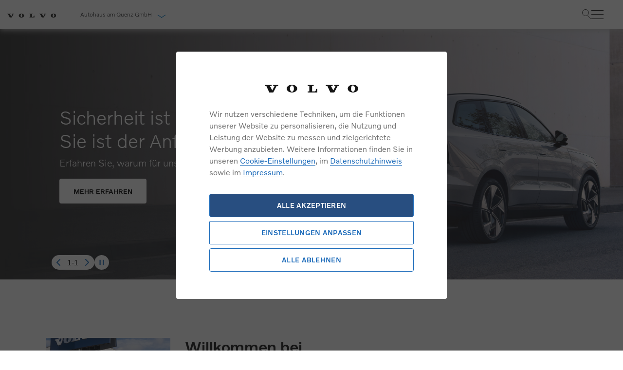

--- FILE ---
content_type: text/html; charset=UTF-8
request_url: https://www.volvocars-werkstatt.de/amquenz
body_size: 12807
content:
<!DOCTYPE html>
<html class="no-js" lang="de">

<head>
	<title>Ihr Volvo Servicepartner in Brandenburg an der Havel | Autohaus am Quenz GmbH</title>
	<meta charset="utf-8">
	<meta http-equiv="x-ua-compatible" content="ie=edge">
	<meta name="viewport" content="width=device-width, initial-scale=1.0" />
	<meta name="google-site-verification" content="kbeI8Wm1w2WDDwPTjWWgApznbVdS-N420JxIf3UxU04" />
	<meta name="msvalidate.01" content="3763B5DB78DE6BB56768AE56126F27F2" />
	<link rel="shortcut icon" href="https://www.volvocars-werkstatt.de/assets/images/frontend/img/layout/favicons/favicon.ico" />
	<link rel="preload"
		href="https://www.volvocars-werkstatt.de/assets/css/main-font.min.css?v=1769606809"
		as="style">
	<link rel="stylesheet"
		href="https://www.volvocars-werkstatt.de/assets/css/main-font.min.css?v=1769606809">
	<link rel="stylesheet"
		href="https://www.volvocars-werkstatt.de/assets/css/main.min.css?v=1769606833">
	<link rel="stylesheet"
		href="https://www.volvocars-werkstatt.de/assets/css/main-libs.min.css?v=1769606807">
	<link rel="canonical" href="https://www.volvocars-werkstatt.de/amquenz" />
				<meta property="description" content="Entdecken Sie unsere Auswahl an Volvo Neu- und Gebrauchtwagen und lassen Sie sich pers&ouml;nlich von unseren Experten beraten!" />
						<meta property="keywords" content="Startseite" />
						<meta property="robots" content="index, follow" />
					<!-- Google Tag Manager -->
		<script>(function (w, d, s, l, i) {
				w[l] = w[l] || []; w[l].push(
					{ 'gtm.start': new Date().getTime(), event: 'gtm.js' }
				); var f = d.getElementsByTagName(s)[0],
					j = d.createElement(s), dl = l != 'dataLayer' ? '&l=' + l : ''; j.async = true; j.src =
						'https://www.googletagmanager.com/gtm.js?id=' + i + dl; f.parentNode.insertBefore(j, f);
			})(window, document, 'script', 'dataLayer', 'GTM-M3PCL8J');</script>
		<!-- End Google Tag Manager -->

		<!-- Calltracking -->
		<script>
			(function (m, a, t, e, l, s, o) {
				m["CallTrackingObject"] = l; m[l] = m[l] || function () {
					(m[l].q = m[l].q || []).push(arguments)
				}; s = a.createElement(t);
				o = a.getElementsByTagName(t)[0]; s.async = 1; s.src = e; o.parentNode.insertBefore(s, o)
			})(window, document, "script", "//rns.matelso.de/webtracking/4/", "mtls");
		</script>
		<!-- End Calltracking -->

		
	<script type="application/ld+json">
		{
			"@context": "https://schema.org",
			"@type": "Organization",
			"address": {
				"@type": "PostalAddress",
				"addressLocality": "Brandenburg an der Havel",
				"postalCode": "14770",
				"streetAddress": "Carl-Reichstein-Str. 27"
			},
			"email": "info@ahaq.de",
			"telephone": "+49 3381 33510",
			"member": [
				{
					"@type": "Organization"
				},
				{
					"@type": "Organization"
				}
			],
			"name": "Autohaus am Quenz GmbH"
		}
	</script>
</head>

<body data-dealer-hash="d92c088452611f9784bdde9c00b80e97" class="body-container">
	<a href="#main-content" class="skip-link">Weiter zum Inhalt</a>
	<header>
		<h1 class="sr-only">Ihr Volvo Servicepartner in Brandenburg an der Havel | Autohaus am Quenz GmbH</h1>
	</header>
	<!-- Google Tag Manager (noscript) -->
	<noscript><iframe src="https://www.googletagmanager.com/ns.html?id=GTM-M3PCL8J" height="0" width="0"
			style="display:none;visibility:hidden"></iframe></noscript>
	<!-- End Google Tag Manager (noscript) -->

	<nav class="top-navigation" aria-label="Hauptnavigation oben">
  <div class="desktop-container">
    <div class="left-side">
      <a class="top-logo" href="https://www.volvocars-werkstatt.de/amquenz">
        <picture>
                    <source srcset="https://www.volvocars-werkstatt.de/assets/icons/logo/top-logo.webp" type="image/webp">
                
        <img
            src="https://www.volvocars-werkstatt.de/assets/icons/logo/top-logo.png"
                            alt="Volvo"
                        class=""
            loading="lazy"
        >
    </picture>

      </a>

      <a href="#dealer-collapse-0" class="dealer-name" data-toggle="collapse" role="button" aria-expanded="false">
        Autohaus am Quenz GmbH <span class="arrow-down"></span>
      </a>
    </div>
<div class="right-container">
      <div class="links-container desktop-links-container">
      <div class="link-box">
	    	                <a href="https://www.volvocars-werkstatt.de/amquenz/servicetermin">Servicetermin</a>
        </div>
                </div>
	<div class="right-side" >
    <div class="search-standalone">
      <div class="search-container">
        <div class="search-box">
          <input type="text" class="input onsite_search_input" name="search" placeholder="Suchbegriff eingeben">
          <button type="button" class="btn-search" name="button"  aria-label="Suche"></button>
        </div>
        <div class="onsite_search_wrapper">
          <div class="onsite_search_result">
            <div class="resultTitle"></div>
            <div class="result_content"></div>
          </div>
        </div>
      </div>
    </div>
    <div class="burger-menu nav-bar">
      <div class="toggle-menu">
        <div class="line line1"></div>
        <div class="line line2"></div>
        <div class="line line3"></div>
      </div>
      <div class="left-navigation-tablet" aria-label="Seitenleiste Navigation">
        <nav class="navigation-wrapper" id="accordion-nav" aria-label="Hauptnavigation">
	<ul class="nav-container">
		<li class="nav-container__item">
			<div class="item-link dealer-link" data-toggle="collapse" data-target="#collapse-dealer">
				<a class="link-left-angle">Autohaus am Quenz GmbH</a>
			</div>
		</li>
		<li class="nav-container__item">
			<div class="link-box">
	    	                <a href="https://www.volvocars-werkstatt.de/amquenz/servicetermin">Servicetermin</a>
        </div>
								</li>
																																																																																																															<li class="nav-container__item">
					<button type="button" class="item-link" data-toggle="collapse" data-target="#collapse-1">

						<i class="admin-icon- icon-zubehoer"></i>
						<span class="name">Service</span>
						<i class="icon-Volvo_Icons_cta"></i>
</button>
				</li>
																<li class="nav-container__item">
					<button type="button" class="item-link" data-toggle="collapse" data-target="#collapse-2">

						<i class="admin-icon- icon-zubehoer"></i>
						<span class="name">Zubehör</span>
						<i class="icon-Volvo_Icons_cta"></i>
</button>
				</li>
																															<li class="nav-container__item">
					<button type="button" class="item-link" data-toggle="collapse" data-target="#collapse-3">

						<i class="admin-icon- icon-Volvo_Icons_CarDealer_Shop"></i>
						<span class="name">Unsere Werkstatt</span>
						<i class="icon-Volvo_Icons_cta"></i>
</button>
				</li>
																
	</ul>
	<section class="nav-sub-container">
																																																																																																															<div class="item-content collapse" id="collapse-1" data-parent="#accordion-nav" aria-label="nav-heading-1">
					<div class="back-link-wrapper">
						<a href="javascript:void(0);" class="icon icon-angle-left back-link">zurück</a>
					</div>

					<section class="page-list">
						<span class="name">Service</span>
																					<ul class="navigation-block">
						<li class="list-item">
				<a  
				   href="/amquenz/zubehoer-service-werkstatt/serviceangebote" 
				   class="" 
				   data-id="">
					<span class="arw-right">Aktuelle Serviceangebote</span>
					<span class="title">Entdecken Sie unsere aktuellen Serviceangebote.</span>
				</a>
			</li>
			</ul>
																												<ul class="navigation-block">
						<li class="list-item">
				<a  
				   href="/amquenz/zubehoer-service-werkstatt/service-by-volvo" 
				   class="" 
				   data-id="">
					<span class="arw-right">Service by Volvo</span>
					<span class="title">Unser schwedisches Serviceversprechen.</span>
				</a>
			</li>
						</ul>
																		</section>
					<section class="campaign-elements">
																																																	<div class="item">
			<div class="image-box">
				<img src="https://www.volvocars-werkstatt.de/assets/market/img/navigation/campaign/seasonal_check.webp" alt="Service und Zubehör">
			</div>
			<div class="info-box">
				<a href="/amquenz/zubehoer-service-werkstatt/wintercheck" class="" data-id="">
					<span class="arw-right">Wintercheck</span>
					<span class="title">Entdecken Sie unsere saisonalen Angebote.</span>
				</a>
			</div>
		</div>
																				</section>
				</div>
                												<div class="item-content collapse" id="collapse-2" data-parent="#accordion-nav" aria-label="nav-heading-2">
					<div class="back-link-wrapper">
						<a href="javascript:void(0);" class="icon icon-angle-left back-link">zurück</a>
					</div>

					<section class="page-list">
						<span class="name">Zubehör</span>
																					<ul class="navigation-block">
						<li class="list-item">
				<a  
				   href="/amquenz/zubehoer-service-werkstatt/aktuelle-angebote" 
				   class="" 
				   data-id="">
					<span class="arw-right">Aktuelle Zubehörangebote</span>
					<span class="title">Entdecken Sie unsere aktuellen Zubehörangebote.</span>
				</a>
			</li>
								<li class="list-item">
				<a  
				   href="/amquenz/zubehoer-service-werkstatt/zubehoer" 
				   class="" 
				   data-id="153">
					<span class="arw-right">Zubehörkatalog</span>
					<span class="title">Entdecken Sie unsere aktuellen Zubehörangebote.</span>
				</a>
			</li>
											<li class="list-item">
				<a  
				   href="/amquenz/zubehoer-service-werkstatt/komplettrad-konfigurator" 
				   class="" 
				   data-id="">
					<span class="arw-right">Komplettrad Konfigurator</span>
					<span class="title">So läuft´s rund - mit Sicherheit.</span>
				</a>
			</li>
			</ul>
																		</section>
					<section class="campaign-elements">
																					<div class="item">
			<div class="image-box">
				<img src="https://www.volvocars-werkstatt.de/assets/market/img/navigation/campaign/no_krk.jpg" alt="no_krk.jpg">
			</div>
			<div class="info-box">
				<a href="/amquenz/zubehoer-und-services" class="" data-id="">
					<span class="arw-right">Sie erhalten bei uns eine Vielzahl von Original Volvo Winter- und Sommer Kompletträder.</span>
					<span class="title">Bitte sprechen Sie uns direkt an.</span>
				</a>
			</div>
		</div>
																				</section>
				</div>
                																											<div class="item-content collapse" id="collapse-3" data-parent="#accordion-nav" aria-label="nav-heading-3">
					<div class="back-link-wrapper">
						<a href="javascript:void(0);" class="icon icon-angle-left back-link">zurück</a>
					</div>

					<section class="page-list">
						<span class="name">Unsere Werkstatt</span>
																					<ul class="navigation-block">
						<li class="list-item">
				<a  
				   href="/amquenz/unsere-werkstatt/ueber-uns" 
				   class="" 
				   data-id="">
					<span class="arw-right">Über uns</span>
					<span class="title">Lernen Sie uns kennen.</span>
				</a>
			</li>
								<li class="list-item">
				<a  
				   href="/amquenz/unsere-werkstatt/unser-team" 
				   class="" 
				   data-id="">
					<span class="arw-right">Unser Team</span>
					<span class="title">Hinter jedem guten Service steht ein kompetentes Team.</span>
				</a>
			</li>
								<li class="list-item">
				<a  
				   href="/amquenz/unsere-werkstatt/karriere" 
				   class="" 
				   data-id="">
					<span class="arw-right">Karriere</span>
					<span class="title">Unsere aktuellen Stellenausschreibungen finden Sie hier.</span>
				</a>
			</li>
			</ul>
																												<ul class="navigation-block">
						<li class="list-item">
				<a  
				   href="/amquenz/unsere-werkstatt/unsere-news-events" 
				   class="" 
				   data-id="">
					<span class="arw-right">Unsere News & Events</span>
					<span class="title">Hier finden Sie unsere aktuellen Neuigkeiten und Events.</span>
				</a>
			</li>
			</ul>
																		</section>
					<section class="campaign-elements">
																																																																			</section>
				</div>
                												
		<div class="item-content collapse" id="collapse-dealer" data-parent="#accordion-nav" aria-label="nav-heading-dealer">
			<div class="back-link-wrapper">
				<a href="javascript:void(0);" class="icon icon-angle-left back-link">zurück</a>
			</div>
			<div class="dealer-page">
				<div id="dealer-collapse-1" data-mobile="1" class="dealer-collapse collapse pt-3"></div>
			</div>
		</div>
	</section>
								</nav>
      </div>
    </div>
</div>

	</div>
    	<input type="hidden" id="dealer_id" value="51023">
  </div>
</nav>
<div id="dealer-collapse-0" data-mobile="0" class="dealer-collapse collapse pt-3"></div>
<style>
  .right-container {
        display: flex;
    }
    .desktop-container {
        display: flex;
        justify-content: space-between;
        align-items: center;
    }
	.right-side {
		display: flex;
		align-items: center;
		gap: 30px;
	}
    @media (max-width: 375px) {
        .right-side {
            margin-left: 40px;
            gap: 12px;
        }
    }
    .right-side-gap-5px {
        gap: 5px !important;
    }
</style>

<style>
    .searchResultItem {
        display: flex;
        flex-direction: column;
    }

    .searchResultImage {
        order: 1; 
    }

    .searchResultContent {
        order: 2; 
    }

    @media (min-width: 577px) {
        .searchResultItem {
            flex-direction: row;
        }
        .searchResultImage {
            order: 2; 
        }
        .searchResultContent {
            order: 1; 
        }
    }
</style>

	<div class="left-navigation-desktop">
		<nav class="navigation-wrapper" aria-label="Hauptnavigation">
	<ul class="nav-container">
																																																																																																													<li class="nav-container__item">
					<a href="javascript:void(0);" class="item-link">
						<i class="admin-icon- icon-zubehoer"></i>
						<span class="name">Service</span>
					</a>
					<div class="item-content">
						<div class="campaign-title">Service</div>
						<div class="item-content-body">
							<section class="campaign-elements">
																																																															<div class="item">
			<div class="image-box">
				<img src="https://www.volvocars-werkstatt.de/assets/market/img/navigation/campaign/seasonal_check.webp" alt="Service und Zubehör">
			</div>
			<div class="info-box">
				<a href="/amquenz/zubehoer-service-werkstatt/wintercheck" class="" data-id="">
					<span class="arw-right">Wintercheck</span>
					<span class="title">Entdecken Sie unsere saisonalen Angebote.</span>
				</a>
			</div>
		</div>
																										</section>
							<section class="page-list">
																											<ul class="navigation-block">
						<li class="list-item">
				<a  
				   href="/amquenz/zubehoer-service-werkstatt/serviceangebote" 
				   class="" 
				   data-id="">
					<span class="arw-right">Aktuelle Serviceangebote</span>
					<span class="title">Entdecken Sie unsere aktuellen Serviceangebote.</span>
				</a>
			</li>
			</ul>
																																				<ul class="navigation-block">
						<li class="list-item">
				<a  
				   href="/amquenz/zubehoer-service-werkstatt/service-by-volvo" 
				   class="" 
				   data-id="">
					<span class="arw-right">Service by Volvo</span>
					<span class="title">Unser schwedisches Serviceversprechen.</span>
				</a>
			</li>
						</ul>
																								</section>
						</div>
					</div>
				</li>
												<li class="nav-container__item">
					<a href="javascript:void(0);" class="item-link">
						<i class="admin-icon- icon-zubehoer"></i>
						<span class="name">Zubehör</span>
					</a>
					<div class="item-content">
						<div class="campaign-title">Zubehör</div>
						<div class="item-content-body">
							<section class="campaign-elements">
																											<div class="item">
			<div class="image-box">
				<img src="https://www.volvocars-werkstatt.de/assets/market/img/navigation/campaign/no_krk.jpg" alt="no_krk.jpg">
			</div>
			<div class="info-box">
				<a href="/amquenz/zubehoer-und-services" class="" data-id="">
					<span class="arw-right">Sie erhalten bei uns eine Vielzahl von Original Volvo Winter- und Sommer Kompletträder.</span>
					<span class="title">Bitte sprechen Sie uns direkt an.</span>
				</a>
			</div>
		</div>
																										</section>
							<section class="page-list">
																											<ul class="navigation-block">
						<li class="list-item">
				<a  
				   href="/amquenz/zubehoer-service-werkstatt/aktuelle-angebote" 
				   class="" 
				   data-id="">
					<span class="arw-right">Aktuelle Zubehörangebote</span>
					<span class="title">Entdecken Sie unsere aktuellen Zubehörangebote.</span>
				</a>
			</li>
								<li class="list-item">
				<a  
				   href="/amquenz/zubehoer-service-werkstatt/zubehoer" 
				   class="" 
				   data-id="153">
					<span class="arw-right">Zubehörkatalog</span>
					<span class="title">Entdecken Sie unsere aktuellen Zubehörangebote.</span>
				</a>
			</li>
											<li class="list-item">
				<a  
				   href="/amquenz/zubehoer-service-werkstatt/komplettrad-konfigurator" 
				   class="" 
				   data-id="">
					<span class="arw-right">Komplettrad Konfigurator</span>
					<span class="title">So läuft´s rund - mit Sicherheit.</span>
				</a>
			</li>
			</ul>
																								</section>
						</div>
					</div>
				</li>
																											<li class="nav-container__item">
					<a href="javascript:void(0);" class="item-link">
						<i class="admin-icon- icon-Volvo_Icons_CarDealer_Shop"></i>
						<span class="name">Unsere Werkstatt</span>
					</a>
					<div class="item-content">
						<div class="campaign-title">Unsere Werkstatt</div>
						<div class="item-content-body">
							<section class="campaign-elements">
																																																																																							</section>
							<section class="page-list">
																											<ul class="navigation-block">
						<li class="list-item">
				<a  
				   href="/amquenz/unsere-werkstatt/ueber-uns" 
				   class="" 
				   data-id="">
					<span class="arw-right">Über uns</span>
					<span class="title">Lernen Sie uns kennen.</span>
				</a>
			</li>
								<li class="list-item">
				<a  
				   href="/amquenz/unsere-werkstatt/unser-team" 
				   class="" 
				   data-id="">
					<span class="arw-right">Unser Team</span>
					<span class="title">Hinter jedem guten Service steht ein kompetentes Team.</span>
				</a>
			</li>
								<li class="list-item">
				<a  
				   href="/amquenz/unsere-werkstatt/karriere" 
				   class="" 
				   data-id="">
					<span class="arw-right">Karriere</span>
					<span class="title">Unsere aktuellen Stellenausschreibungen finden Sie hier.</span>
				</a>
			</li>
			</ul>
																																				<ul class="navigation-block">
						<li class="list-item">
				<a  
				   href="/amquenz/unsere-werkstatt/unsere-news-events" 
				   class="" 
				   data-id="">
					<span class="arw-right">Unsere News & Events</span>
					<span class="title">Hier finden Sie unsere aktuellen Neuigkeiten und Events.</span>
				</a>
			</li>
			</ul>
																								</section>
						</div>
					</div>
				</li>
											</ul>
										</nav>	</div>
	<main id="main-content" role="main" ><section class="carousel-wrapper home-carousel" >
		<div id="carouselCampaignTeaser">
			<div class="carousel-cont">
				<div id="homeOwlCarousel" class="owl-carousel">
																	<section class="carousel-item slide-6859444f5f4a2" >
															<style>
																			.carousel-wrapper #carouselCampaignTeaser .carousel-item.slide-6859444f5f4a2 img {
											aspect-ratio:
												1312
												/514;
											min-height:
												514px;
										}

																												@media (max-width: 767px) {
											.carousel-wrapper #carouselCampaignTeaser .carousel-item.slide-6859444f5f4a2 img {
												aspect-ratio:
													390
													/514;
												min-height:
													514px;
											}
										}

																	</style>
																					<figure class="wrapper-img">
								<picture>
									<source media="(max-width: 767px)" 										srcset="https://www.volvocars-werkstatt.de/assets/support/img/home_campaign_teaser/1369/sicherheitslidermobileprocessed_processed.png"
																			data-srcset="https://www.volvocars-werkstatt.de/assets/support/img/home_campaign_teaser/1369/sicherheitslidermobileprocessed_processed.png"
										class="owl-lazy">
									<img  src="https://www.volvocars-werkstatt.de/assets/support/img/home_campaign_teaser/1369/sicherheitsliderprocessed_processed.png" 										data-src="https://www.volvocars-werkstatt.de/assets/support/img/home_campaign_teaser/1369/sicherheitsliderprocessed_processed.png" alt="sicherheitsliderprocessed_processed.png"
										class="d-block owl-lazy">
								</picture>
							</figure>
							<div class="carousel-caption d-none d-md-flex">
																<h1>Sicherheit ist nicht das Ziel. <br>Sie ist der Anfang.</h1>
								
																	<p class="text">
										Erfahren Sie, warum für uns jedes Modell mit Verantwortung beginnt.
									</p>
								
								<div class="links-box">
																			<a class="button-white-fill"
											href="https://www.volvocars.com/de/safety/overview/"
											 target=&quot;_blank&quot;>Mehr erfahren</a>
																										</div>
							</div>
							<div
								class="campaign-teaser legal">
								
							</div>
						</section>
									</div>
				<div class="custom-controls" tabindex="0" role="group" aria-label="Carousel controls">
					<div class="custom-buttons page-only">
						<button class="custom-prev" aria-label="Previous slide" tabindex="0"> <svg width="18" height="18"
								viewBox="0 0 24 24" fill="none">
								<path d="M15 6L9 12L15 18" stroke="currentColor" stroke-width="2" stroke-linecap="round"
									stroke-linejoin="round" />
							</svg></button>
						<span class="custom-pagination" aria-hidden="true"> 1-1</span>
						<button class="custom-next" aria-label="Next slide" tabindex="0"> <svg width="18" height="18"
								viewBox="0 0 24 24" fill="none">
								<path d="M9 6L15 12L9 18" stroke="currentColor" stroke-width="2" stroke-linecap="round"
									stroke-linejoin="round" />
							</svg></button>
					</div>
					<div class="custom-buttons">
						<button class="custom-pause" aria-label="Pause carousel" tabindex="0"><svg width="18" height="18"
								viewBox="0 0 24 24" fill="none">
								<rect x="6" y="5" width="3" height="14" fill="currentColor" />
								<rect x="15" y="5" width="3" height="14" fill="currentColor" />
							</svg></button>
					</div>
				</div>
			</div>
		</div>
	</section>
<section class="module image-stage-wrapper" >
				<div class="container-fluid">
			<div class="row">
				<div class="dealers-wrapper w-100">
										<div class="dealers-name-wrapper">
						<div class="wrapper" id="wrapper-rel">
														<div class="dealer-profile-image-wrapper global-modal" data-load-body="logo-modal" data-editable="image-profile" data-type="profile">
								<picture>
									<img class="img-responsive" data-full="https://www.volvocars-werkstatt.de/assets/dealer/51023/profileimage/profile.webp" src="https://www.volvocars-werkstatt.de/assets/dealer/51023/profileimage/profile.webp" alt="profile.webp">
								</picture>
							</div>
						</div>
						<div class="dealers-name-company">
																								<h1 class="description">Willkommen bei <br>Autohaus am Quenz GmbH</h1>
																					</div>
						<div class="dealers-address-wrapper">
							<div class="wrapper dealer-img-mobile" id="wrapper-rel-mobile">
																<div class="dealer-profile-image-wrapper global-modal" data-load-body="logo-modal" data-editable="image-profile" data-type="profile">
									<picture>
										<img class="img-responsive" data-full="https://www.volvocars-werkstatt.de/assets/dealer/51023/profileimage/profile.webp" src="https://www.volvocars-werkstatt.de/assets/dealer/51023/profileimage/profile.webp" alt="profile.webp">
									</picture>
								</div>
							</div>
							<div class="row dealers-address">
								<div class="col-sm-12 dealers-hours hide" data-show-hours="true">
																													<div class="open-hours-hide">
											<div class="button-container">
												<a href="https://www.volvocars-werkstatt.de/amquenz#opening-hours" class="link-left-angle">Öffnungszeiten</a>
												<a class="dealer_link link-left-angle" href="https://www.volvocars-werkstatt.de/amquenz#opening-hours">
													<span class="out schedule-list-block ">Heute bis 16:00 Uhr</span>
												</a>
											</div>
											<div class="home_collapse row collapse" id="working-days-980815169">
																																					<div class="collapse_elem col-12 col-sm-12 col-md-12">
														<h6>Verkauf</h6>
																																													<div class="elem_div left-el">Montag - Donnerstag</div>
																<div class="elem_div right-el">10:00 - 17:00</div>
																															<div class="elem_div left-el">Freitag</div>
																<div class="elem_div right-el">10:00 - 16:00</div>
																																										</div>
																									<div class="collapse_elem col-12 col-sm-12 col-md-12">
														<h6>Werkstatt &amp; Service</h6>
																																													<div class="elem_div left-el">Montag - Donnerstag</div>
																<div class="elem_div right-el">07:00 - 17:00</div>
																															<div class="elem_div left-el">Freitag</div>
																<div class="elem_div right-el">07:00 - 16:00</div>
																																										</div>
																									<div class="collapse_elem col-12 col-sm-12 col-md-12">
														<h6>Individuelle Öffnungszeiten</h6>
																											</div>
																							</div>
										</div>
																	</div>
								<div class="btn-container">
									<a href="https://www.volvocars-werkstatt.de/amquenz#home-contact" class="link-left-angle">Kontakt & Anfahrt</a>
									<a href="https://www.volvocars-werkstatt.de/amquenz/unsere-werkstatt/ueber-uns" class="link-left-angle">Unsere Werkstatt</a>
								</div>
							</div>
							<div class="admin-edit d-none edit-opening-hours-hero opening-hours-module" data-editable="opening-hours-hero">
								<p class="out schedule-list-block color-blue">Heute bis 16:00 Uhr</p>
								<div class="container-fluid p-0">
																													<div class="hours-container mt-2 full-box">
																							<div class="hours-container--item">
													<h6>Verkauf</h6>
																																										<div class="d-flex justify-content-between">
																<div class="elem_div left-el">Montag - Donnerstag</div>
																<div class="elem_div right-el">10:00 - 17:00</div>
															</div>
																													<div class="d-flex justify-content-between">
																<div class="elem_div left-el">Freitag</div>
																<div class="elem_div right-el">10:00 - 16:00</div>
															</div>
																																							</div>
																							<div class="hours-container--item">
													<h6>Werkstatt &amp; Service</h6>
																																										<div class="d-flex justify-content-between">
																<div class="elem_div left-el">Montag - Donnerstag</div>
																<div class="elem_div right-el">07:00 - 17:00</div>
															</div>
																													<div class="d-flex justify-content-between">
																<div class="elem_div left-el">Freitag</div>
																<div class="elem_div right-el">07:00 - 16:00</div>
															</div>
																																							</div>
																							<div class="hours-container--item">
													<h6>Individuelle Öffnungszeiten</h6>
																									</div>
																					</div>
																	</div>
							</div>

							<div class="s-edit-opening-hours admin-edit d-none edit-opening-hours-hero-edit edit-opening-hours-module b-edit-hours m-disabled" data-editable="opening-hours-hero-edit">
    <div class="s-edit-opening-hours_head b-edit-hours_head">
        <label class="s-edit-opening-hours_head_switch switchButton">
            <input name="formData[enableSectionConditioning]" type="checkbox" />
            <span class="slider round"></span>
        </label>
        <div class="s-edit-opening-hours_head_ttl">
            Individuelle Zeiten im Serviceterminformular "Bevorzugte Tageszeit" angeben
        </div>
    </div>
    <div class="s-edit-opening-hours_main b-edit-hours_main">
        <div class="b-edit-hours_main_hours-list">
            <div class="s-edit-opening-hours_main_entry-hour b-edit-hours_main_hours-list_entry">Beliebig</div>
                                                <div class="s-edit-opening-hours_main_entry-hour b-edit-hours_main_hours-list_entry">
                        <span>Morgens</span>
                        <span>07:00 - 12:00</span>
                    </div>
                                                                <div class="s-edit-opening-hours_main_entry-hour b-edit-hours_main_hours-list_entry">
                        <span>Mittags</span>
                        <span>12:00 - 16:00</span>
                    </div>
                                                                <div class="s-edit-opening-hours_main_entry-hour b-edit-hours_main_hours-list_entry">
                        <span>Abends</span>
                        <span>16:00 - 17:00</span>
                    </div>
                                    </div>
    </div>
</div>

							<div class="dealers-links">
																<div class="button-container">
									<a href="https://www.volvocars-werkstatt.de/amquenz#home-contact" class="link-left-angle">Kontakt & Anfahrt</a>
									<a href="https://www.volvocars-werkstatt.de/amquenz/unsere-werkstatt/ueber-uns" class="link-left-angle">Unsere Werkstatt</a>
								</div>
								<div class="dealers-links-left">
																			<a href="tel:+49 3381 33510" class="dealers-phone">Tel +49 3381 33510</a>
																												<a href="mailto:info@ahaq.de" class="dealers-email">info@ahaq.de</a>
																	</div>
							</div>
															<div class="socials" data-editable="social">
									<div class="text">Finden Sie uns auf</div>
									<div>
																					<a href="http://www.facebook.com/autohausamquenz" target="_blank" id="facebook" class="icon-facebook" aria-label="Facebook" > </a>
										
										
																			</div>
								</div>
													</div>
					</div>
				</div>
			</div>
		</div>
			</section>

<!-- Block for subloaded view -->
<div id="contacts-collapse" class="collapse">

</div>
<div class="accessory-background">
	<section class="home-accessory-highlights module">
		<div class="accessories-wrapper">
			<div class="img-container">
				<figure>
					<picture>
						<source media="(max-width: 767px)"
							srcset="https://www.volvocars-werkstatt.de/assets/market/img/zubehor/ZubehoerHighlights_mobile.png">
						<img src="https://www.volvocars-werkstatt.de/assets/market/img/zubehor/ZubehoerHighlights_desktop.png">
					</picture>
				</figure>
			</div>
			<div class="text-container">
				<h2 class="title">Zubehör-Highlights & Angebote</h2>
				<div class="description">
					Vervollständigen Sie Ihren Volvo
					mit unseren aktuellen Zubehörangeboten.
				</div>
				<div class="link-button">
					<button
						onclick="window.open('https://www.volvocars-werkstatt.de/amquenz/zubehoer-service-werkstatt/aktuelle-angebote', '_blank')"
						title="Jetzt entdecken" class="button-blue-fill">Jetzt entdecken</button>
				</div>
			</div>
		</div>
	</section>
</div>
<section class="home_zubehor module" aria-label="zubehor-katalog-label">
	<div class="img-wrapper">
		<figure>
			<picture>
				<source media="(max-width: 767px)"
					srcset="https://www.volvocars-werkstatt.de/assets/market/img/zubehor/Image_Zubehoer_mobile.png">
				<img src="https://www.volvocars-werkstatt.de/assets/market/img/zubehor/Image_Zubehoer_desktop.png" alt="Zubehör">
			</picture>
		</figure>
	</div>
	<div class="container-box">
		<h2 class="main-title">Zubehörkatalog</h2>
		<div class="description">
			Erkunden Sie unser riesiges Angebot an Zubehören und Lifestyle-Produkten,
			die entwickelt wurden, damit Sie das Beste aus Ihrem Leben und Ihrem Volvo herausholen können
		</div>
		<div class="row-container">
															<div class="elem-zubehor elem-1" data-id="2" data-url="634d460f95707c067ceea022">
				<div class="elem-zubehor-head elem-zubehor-head-1">
					<div class="elem-zubehor-head-after"></div>
					<button name="home_zubehor-1" class="elem-zubehor-link" data-id="2"
						data-url="634d460f95707c067ceea022">Packen und Laden</button>
				</div>
			</div>
									<div class="elem-zubehor elem-2" data-id="7" data-url="634d460f95707c067ceea036">
				<div class="elem-zubehor-head elem-zubehor-head-2">
					<div class="elem-zubehor-head-after"></div>
					<button name="home_zubehor-2" class="elem-zubehor-link" data-id="7"
						data-url="634d460f95707c067ceea036">Komfort</button>
				</div>
			</div>
									<div class="elem-zubehor elem-3" data-id="8" data-url="634d460f95707c067ceea066">
				<div class="elem-zubehor-head elem-zubehor-head-3">
					<div class="elem-zubehor-head-after"></div>
					<button name="home_zubehor-3" class="elem-zubehor-link" data-id="8"
						data-url="634d460f95707c067ceea066">Sicherheit</button>
				</div>
			</div>
									<div class="elem-zubehor elem-4" data-id="10" data-url="634d460f95707c067ceea02d">
				<div class="elem-zubehor-head elem-zubehor-head-4">
					<div class="elem-zubehor-head-after"></div>
					<button name="home_zubehor-4" class="elem-zubehor-link" data-id="10"
						data-url="634d460f95707c067ceea02d">Technik &amp; Sound</button>
				</div>
			</div>
									<div class="elem-zubehor elem-5" data-id="11" data-url="634d460f95707c067ceea060">
				<div class="elem-zubehor-head elem-zubehor-head-5">
					<div class="elem-zubehor-head-after"></div>
					<button name="home_zubehor-5" class="elem-zubehor-link" data-id="11"
						data-url="634d460f95707c067ceea060">Außendesign</button>
				</div>
			</div>
									<div class="elem-zubehor elem-6" data-id="15" data-url="634d461595707c067ceeaa24">
				<div class="elem-zubehor-head elem-zubehor-head-6">
					<div class="elem-zubehor-head-after"></div>
					<button name="home_zubehor-6" class="elem-zubehor-link" data-id="15"
						data-url="634d461595707c067ceeaa24">Polestar Performance</button>
				</div>
			</div>
								</div>

		<div class="link-wrapper">
			<div class="models">

				<div class="model-choose">
					<button type="button" id="model-select" class="btn model-add-popup button-blue disabled"
						aria-haspopup="listbox" aria-expanded="false" aria-controls="model-listbox">Modelle
						wählen</button>
					<div id="model-listbox" class="popup" role="listbox" tabindex="-1" aria-labelledby="model-select">

					</div>
				</div>
				<div class="select-year">
					<button id="year-select-button" aria-haspopup="listbox" aria-expanded="false"
						aria-controls="year-listbox" type="button" class="btn button-blue year-add disabled">Baujahr
						wählen</button>
					<div class="year-select" id="year-listbox" role="listbox">
					</div>
				</div>
			</div>

			<div class="show-products">
				<div class="button-wrapper">
					<a href="" class="button btn product-button button-blue-fill disabled" target="_blank" role="button"
						aria-disabled="true" tabindex="-1">
						Produkte anzeigen
					</a>
				</div>
				<div class="divider"></div>
				<div>
					<a href="https://www.volvocars-werkstatt.de/amquenz/zubehoer-service-werkstatt/aktuelle-angebote"
						class="product-link link-left-angle" data-url="1"
						title="Zubehörkatalog">Zubehörkatalog
					</a>
				</div>
			</div>
		</div>

	</div>
</section>
<div id="aria-status" class="visually-hidden" aria-live="polite"></div>
<script>

	document.addEventListener('DOMContentLoaded', function () {
		document.querySelectorAll('.elem-zubehor-link').forEach(button => {
			button.addEventListener('click', function () {
				const isActive = this.classList.toggle('active');

				if (isActive && !this.querySelector('.close-icon')) {
					const svg = document.createElementNS('http://www.w3.org/2000/svg', 'svg');
					svg.setAttribute('class', 'close-icon');
					svg.setAttribute('width', '8');
					svg.setAttribute('height', '8');
					svg.setAttribute('viewBox', '0 0 12 12');

					const line1 = document.createElementNS('http://www.w3.org/2000/svg', 'line');
					line1.setAttribute('x1', '1');
					line1.setAttribute('y1', '1');
					line1.setAttribute('x2', '11');
					line1.setAttribute('y2', '11');
					line1.setAttribute('stroke', '#666');
					line1.setAttribute('stroke-width', '2');
					line1.setAttribute('stroke-linecap', 'round');

					const line2 = document.createElementNS('http://www.w3.org/2000/svg', 'line');
					line2.setAttribute('x1', '11');
					line2.setAttribute('y1', '1');
					line2.setAttribute('x2', '1');
					line2.setAttribute('y2', '11');
					line2.setAttribute('stroke', '#666');
					line2.setAttribute('stroke-width', '2');
					line2.setAttribute('stroke-linecap', 'round');

					svg.appendChild(line1);
					svg.appendChild(line2);

					this.appendChild(svg);
				}

				if (!isActive) {
					const icon = this.querySelector('.close-icon');
					if (icon) icon.remove();
				}
			});
		});
	});

</script>

<div class="teaser-background">
	<section class="teaser-module module">
		<div class="tab-wrapper-info">
			<figure class="wrapper-img">
				<div class="img-item">
					<img alt="" src="/assets/market/img/campaign/der_neue_xc60/Bild_Freiheit.png">
				</div>
			</figure>
			<ul class="tab-info">

				<li>
					<h2 class="title">Servicetermin planen</h2>
				</li>
				<li class="main-description">
					<p>
						Vereinbaren Sie Ihren nächsten Servicetermin bequem über die Volvo Cars App.
						Übertragen Sie diesen direkt in Ihren Smartphone-Kalender und lassen Sie sich
						kurz vorher nochmal an den anstehenden Termin erinnern.
						Jetzt App laden und Wunschtermin buchen.
					</p>
				</li>
				<li class="mt-3 link-container d-flex flex-wrap">

					<a class="icons-pfeil-after button-blue mr-3 mb-3"
						href="https://play.google.com/store/apps/details?id=se.volvo.vcc&hl=de-DE" target="_blank">
						Google Play Store
					</a>


					<a class="icons-pfeil-after button-blue mr-3 mb-3"
						href="https://apps.apple.com/app/id439635293?platform=iphone" target="_blank">
						App Store
					</a>

				</li>
			</ul>
		</div>
	</section>
</div><section class="home_news_module module idAnchor"  data-status="">
			<h2 class="text-center ">Neuigkeiten</h2>
		<div class="js-linkOnCreatingPage link-on-creating-page d-flex justify-content-center toHide"></div>
				<div class="container-fluid content pt-3 toHide">
			<div
				class="row justify-content-center position-relative newsContainer ">
				
																<div class="home_news_elem d-flex col-lg-4 col-md-4 col-12" data-item="news-item-imported" data-type="top"
								>
								<a href="https://www.volvocars-werkstatt.de/amquenz/unsere-werkstatt/unsere-news-events/newsroom/item/volvo-ex60" title="" class="title w-100">
									
									<figure class="news-img-container">
										<figcaption class="gradient" style=""></figcaption>

										<img
        src="https://services.volvocars-haendler.de/newshub/storage/vhw/452/main_1769066379.jpeg"
        class="main-slide-img"
        alt=""
        loading="lazy"
    >

						</figure>
						<ul class="d-block">
										<li class="date">21.01.2026</li>
										<li>
											Der neue Volvo EX60: Maßstäbe neu definiert
										</li>
										</ul>
										</a>
									</div>
												<div class="home_news_elem d-flex col-lg-4 col-md-4 col-12" data-item="news-item-imported" data-type="top"
								>
								<a href="https://www.volvocars-werkstatt.de/amquenz/unsere-werkstatt/unsere-news-events/newsroom/item/ex60-gespraechspartner" title="" class="title w-100">
									
									<figure class="news-img-container">
										<figcaption class="gradient" style=""></figcaption>

										<img
        src="https://services.volvocars-haendler.de/newshub/storage/vhw/451/main_1768470120.jpeg"
        class="main-slide-img"
        alt=""
        loading="lazy"
    >

						</figure>
						<ul class="d-block">
										<li class="date">15.01.2026</li>
										<li>
											Der neue vollelektrische Volvo EX60: Ein natürlicher Gesprächspartner
										</li>
										</ul>
										</a>
									</div>
												<div class="home_news_elem d-flex col-lg-4 col-md-4 col-12" data-item="news-item-imported" data-type="top"
								>
								<a href="https://www.volvocars-werkstatt.de/amquenz/unsere-werkstatt/unsere-news-events/newsroom/item/ex60-einladung-weltpremiere" title="" class="title w-100">
									
									<figure class="news-img-container">
										<figcaption class="gradient" style=""></figcaption>

										<img
        src="https://services.volvocars-haendler.de/newshub/storage/vhw/450/main_1768379860.jpeg"
        class="main-slide-img"
        alt=""
        loading="lazy"
    >

						</figure>
						<ul class="d-block">
										<li class="date">14.01.2026</li>
										<li>
											Einladung zur Weltpremiere des neuen Volvo EX60
										</li>
										</ul>
										</a>
									</div>
												</div>
		</div>

						<div class="thirty-coll-sm text-center toHide">
			<div>
				<a href="https://www.volvocars-werkstatt.de/amquenz/unsere-werkstatt/unsere-news-events" title="Alle news" class="link-left-angle">Alle News</a>
	</div>
	</div>
					</section>
		
<section id="home-contact" class="home-contact">
	<div class="content">
		<div class="content-container">
			<div class="contact-wrapper">
				<h2>Kontakt & Anfahrt</h2>
																						<div class="address">
						<div class="text">
							<h3 class="dealer-name h5">Autohaus am Quenz GmbH</h3>
							<div class="d-flex">
								<div class="mr-3">
									<svg xmlns="http://www.w3.org/2000/svg" width="19" height="23.211" viewBox="0 0 19 23.211">
										<g data-name="Icon Location">
											<g data-name="Gruppe 3841">
												<path data-name="Pfad 1253" d="M9.5.5a9.041 9.041 0 0 0-9 9.081 9.148 9.148 0 0 0 2.636 6.446l6.4 6.473 6.4-6.473A8.982 8.982 0 0 0 18.5 9.622 9.041 9.041 0 0 0 9.541.5H9.5" style="fill:none;stroke:#020102;stroke-miterlimit:10"></path>
												<path data-name="Pfad 1254" d="M9.44 12.31a3 3 0 0 1-3-3 3 3 0 1 1 3 3" transform="translate(-.003 .066)" style="fill:none;stroke:#020102;stroke-miterlimit:10"></path>
											</g>
										</g>
									</svg>
								</div>
								<p>
									<span class="dealer-address">Carl-Reichstein-Str. 27 | 14770 Brandenburg an der Havel</span>
								</p>
							</div>
							<div class="link-container">
								<div class="link">
									<a href="https://www.google.com/maps/dir/?api=1&amp;destination=Carl-Reichstein-Str.+27,14770+Brandenburg+an+der+Havel&amp;travelmode=driving "
									   class="button-blue icons-pfeil-after"
									   target="_blank"
									   title="Anfahrt">Anfahrt</a>
								</div>
															</div>
						</div>
					</div>
											<div class="map map-mobile">
							<div
								class="google-map-container"
								data-lat="52.4145700"
								data-lng="12.5084000"
								data-dealer-id="51023"
								data-dealer-name="Autohaus am Quenz GmbH"
								data-dealer-address="Carl-Reichstein-Str. 27, 14770 Brandenburg an der Havel"
							>
								<div id="home-contact-mobile-map-51023" class="google-map"></div>
							</div>
						</div>
										<div class="contact">
						<h3> Kontakt</h3>
						<div class="text">
							<a class="phone-link mb-3 d-flex align-items-center" href="tel:+49 3381 33510" title="+49 3381 33510">
								<svg xmlns="http://www.w3.org/2000/svg" width="19.028" height="18.964" viewBox="0 0 19.028 18.964">
									<g data-name="Icon Telefon">
										<path data-name="Pfad 1250" d="M1.972 1c1.269-.972 1.9-.324 2.583.341l2.018 2.246c1.111 1.134.923 2.133.378 2.69l-.8.824c-.567.7.094 2.394 1.777 4.112s3.358 2.407 4.042 1.829l.807-.819a1.632 1.632 0 0 1 2.05-.238l2.788 2.362c.859.58 1.335 1.39.293 2.632-4.372 4.805-12.378-3.3-12.378-3.3S-2.792 5.328 1.972 1z" transform="translate(.028 -.064)" style="fill:none;stroke:#141414"></path>
									</g>
								</svg>
								<span class="ml-3">+49 3381 33510</span>
							</a>
							<a class="email-link mb-3 d-flex align-items-center" href="mailto:info@ahaq.de" title="info@ahaq.de">
								<svg xmlns="http://www.w3.org/2000/svg" width="19" height="13" viewBox="0 0 19 13">
									<g data-name="Icon Mail">
										<path data-name="Pfad 1251" d="M17.782 13.852H2.612A1.4 1.4 0 0 1 1.2 12.464V3.241a1.4 1.4 0 0 1 1.412-1.389h15.17A1.4 1.4 0 0 1 19.2 3.24v9.224a1.4 1.4 0 0 1-1.415 1.388z" transform="translate(-.697 -1.352)" style="fill:none;stroke:#141414"></path>
										<path data-name="Pfad 1252" d="m1.382 4.017 7.809 6.025a1.607 1.607 0 0 0 2.032 0l8-6.213m-4.457 4.83 4.461 4.189M5.843 8.659l-4.461 4.189" transform="translate(-.727 -1.672)" style="fill:none;stroke:#141414"></path>
									</g>
								</svg>
								<span class="ml-3">info@ahaq.de</span>
							</a>
							<div class="link all-contacts pt-md-4 pt-3">
								<a href="https://www.volvocars-werkstatt.de/amquenz/unsere-werkstatt/unser-team"
								   class="link-left-angle"
								   title="Alle Beratungskontakte">Alle Beratungskontakte</a>
							</div>
						</div>
					</div>
											</div>
			<div class="map">
				<div
					class="google-map-container"
					data-lat="52.4145700"
					data-lng="12.5084000"
					data-dealer-id="51023"
					data-dealer-name="Autohaus am Quenz GmbH"
					data-dealer-address="Carl-Reichstein-Str. 27, 14770 Brandenburg an der Havel"
				>
					<div id="home-contact-map-51023" class="google-map"></div>
				</div>
			</div>
		</div>
	</div>
</section>

<div id="home-contact-map-popup" class="modal fade" role="dialog" aria-hidden="true">
	<div class="modal-dialog modal-dialog-centered modal-lg" role="document">
		<div class="modal-content">
			<div class="modal-header border-0">
				<h5 class="modal-title">Autohaus am Quenz GmbH</h5>
				<button type="button" class="close" data-dismiss="modal" aria-label="Close">
					<span aria-hidden="true">&times;</span>
				</button>
			</div>
			<div class="modal-body pt-0">
				<div id="home-contact-full-map" style="height: 400px; width: 100%; margin-bottom: 20px;"></div>
				<div class="d-flex flex-column align-items-center">
					<a class="color-blue border-blue button-blue mb-2" href="https://www.google.com/maps/dir/?api=1&destination=Carl-Reichstein-Str.+27,14770+Brandenburg+an+der+Havel&travelmode=driving" target="_blank">In Google Maps öffnen</a>
					<button type="button" class="color-blue border-0 button-blue" data-dismiss="modal">Schließen</button>
				</div>
			</div>
		</div>
	</div>
</div>

<script>
function initHomeContactMap() {
	const containers = document.querySelectorAll('.google-map-container');
	containers.forEach((container) => {
		const mapElement = container.querySelector('.google-map');
		if (mapElement === null) {
			return;
		}

		if (isElementHidden(container)) {
			return;
		}

		if (container.dataset.lat && container.dataset.lng) {
			initSingleMap(mapElement, container);
		}
	});
}

function initSingleMap(mapElement, container) {
	const lat = parseFloat(container.dataset.lat);
	const lng = parseFloat(container.dataset.lng);
	const dealerName = container.dataset.dealerName;
	const dealerAddress = container.dataset.dealerAddress;

	if (!lat || !lng) {
		return;
	}

	const location = { lat: lat, lng: lng };

	const map = new google.maps.Map(mapElement, {
		zoom: 15,
		center: location,
		mapTypeId: 'roadmap'
	});

	const marker = new google.maps.Marker({
		position: location,
		map: map,
		title: dealerName
	});

	const infoWindow = new google.maps.InfoWindow({
		headerContent: dealerName
	});

	infoWindow.open(map, marker);
}

function isElementHidden(element) {
	if (element.offsetParent === null) {
		const style = window.getComputedStyle(element);
		return style.display === 'none' || style.visibility === 'hidden';
	}

	return false;
}

window.initHomeContactMap = initHomeContactMap;

if (!window.google || !window.google.maps) {
	const script = document.createElement('script');
	script.src = 'https://maps.googleapis.com/maps/api/js?key=AIzaSyB7Shxfc-p6WwmiuXg_wH58pTZhzfqH81Y&callback=initHomeContactMap';
	script.async = true;
	document.head.appendChild(script);
} else {
	initHomeContactMap();
}
</script>
<section id="opening-hours" class="opening-hours module">
		<h2 class="title">Öffnungszeiten</h2>
		<table class="opening-hours-table">
			<tr>
				<th scope="col">
					<span class="sr-only">Dienstleistung</span>
				</th>
									<th id="day-col-1" scope="col" class="day">Montag</th>
									<th id="day-col-2" scope="col" class="day">Dienstag</th>
									<th id="day-col-3" scope="col" class="day">Mittwoch</th>
									<th id="day-col-4" scope="col" class="day">Donnerstag</th>
									<th id="day-col-5" scope="col" class="day">Freitag</th>
									<th id="day-col-6" scope="col" class="day">Samstag</th>
							</tr>

											<tr>
					<th scope="row" id="service-row-verkauf" class="opening-hours-info">
						<span>Verkauf</span><br>
						<span class="open-green">
							Geöffnet bis 16:00 Uhr
						</span>
					</th>

																		<td class="hours" headers="service-row-verkauf day-col-1">10:00 - 17:00</td>
													<td class="hours" headers="service-row-verkauf day-col-2">10:00 - 17:00</td>
													<td class="hours" headers="service-row-verkauf day-col-3">10:00 - 17:00</td>
													<td class="hours" headers="service-row-verkauf day-col-4">10:00 - 17:00</td>
													<td class="hours" headers="service-row-verkauf day-col-5">10:00 - 16:00</td>
													<td class="hours" headers="service-row-verkauf day-col-6">geschlossen</td>
															</tr>
											<tr>
					<th scope="row" id="service-row-werkstatt-service" class="opening-hours-info">
						<span>Werkstatt &amp; Service</span><br>
						<span class="open-green">
							Geöffnet bis 16:00 Uhr
						</span>
					</th>

																		<td class="hours" headers="service-row-werkstatt-service day-col-1">07:00 - 17:00</td>
													<td class="hours" headers="service-row-werkstatt-service day-col-2">07:00 - 17:00</td>
													<td class="hours" headers="service-row-werkstatt-service day-col-3">07:00 - 17:00</td>
													<td class="hours" headers="service-row-werkstatt-service day-col-4">07:00 - 17:00</td>
													<td class="hours" headers="service-row-werkstatt-service day-col-5">07:00 - 16:00</td>
													<td class="hours" headers="service-row-werkstatt-service day-col-6">geschlossen</td>
															</tr>
											<tr>
					<th scope="row" id="service-row-individuelle-offnungszeiten" class="opening-hours-info">
						<span>Individuelle Öffnungszeiten</span><br>
						<span class="close-red">
							Geschlossen
						</span>
					</th>

																		<td class="hours" headers="service-row-individuelle-offnungszeiten day-col-1">geschlossen</td>
													<td class="hours" headers="service-row-individuelle-offnungszeiten day-col-2">geschlossen</td>
													<td class="hours" headers="service-row-individuelle-offnungszeiten day-col-3">geschlossen</td>
													<td class="hours" headers="service-row-individuelle-offnungszeiten day-col-4">geschlossen</td>
													<td class="hours" headers="service-row-individuelle-offnungszeiten day-col-5">geschlossen</td>
													<td class="hours" headers="service-row-individuelle-offnungszeiten day-col-6">geschlossen</td>
															</tr>
			

		</table>

		<div class="opening-hours-mobile">
			<ul class="select">
														<li id="verkauf">
						<div class="name service-name" value="Verkauf">Verkauf</div>
						<span class="open-green">
							Geöffnet bis 16:00 Uhr
						</span>
					</li>
														<li id="werkstatt-service">
						<div class="name service-name" value="Werkstatt &amp; Service">Werkstatt &amp; Service</div>
						<span class="open-green">
							Geöffnet bis 16:00 Uhr
						</span>
					</li>
														<li id="individuelle-offnungszeiten">
						<div class="name service-name" value="Individuelle Öffnungszeiten">Individuelle Öffnungszeiten</div>
						<span class="close-red">
							Geschlossen
						</span>
					</li>
							</ul>

			<div class="wrapper mt-4">
									<div id="optionVerkauf" class="dropdown-content optionVerkauf">
																					<div class="days-wrapper">
									<div class="day">Montag</div>
									<div class="hours">10:00 - 17:00</div>
								</div>
															<div class="days-wrapper">
									<div class="day">Dienstag</div>
									<div class="hours">10:00 - 17:00</div>
								</div>
															<div class="days-wrapper">
									<div class="day">Mittwoch</div>
									<div class="hours">10:00 - 17:00</div>
								</div>
															<div class="days-wrapper">
									<div class="day">Donnerstag</div>
									<div class="hours">10:00 - 17:00</div>
								</div>
															<div class="days-wrapper">
									<div class="day">Freitag</div>
									<div class="hours">10:00 - 16:00</div>
								</div>
															<div class="days-wrapper">
									<div class="day">Samstag</div>
									<div class="hours">geschlossen</div>
								</div>
																		</div>
									<div id="optionWerkstatt &amp; Service" class="dropdown-content optionWerkstatt &amp; Service">
																					<div class="days-wrapper">
									<div class="day">Montag</div>
									<div class="hours">07:00 - 17:00</div>
								</div>
															<div class="days-wrapper">
									<div class="day">Dienstag</div>
									<div class="hours">07:00 - 17:00</div>
								</div>
															<div class="days-wrapper">
									<div class="day">Mittwoch</div>
									<div class="hours">07:00 - 17:00</div>
								</div>
															<div class="days-wrapper">
									<div class="day">Donnerstag</div>
									<div class="hours">07:00 - 17:00</div>
								</div>
															<div class="days-wrapper">
									<div class="day">Freitag</div>
									<div class="hours">07:00 - 16:00</div>
								</div>
															<div class="days-wrapper">
									<div class="day">Samstag</div>
									<div class="hours">geschlossen</div>
								</div>
																		</div>
									<div id="optionIndividuelle Öffnungszeiten" class="dropdown-content optionIndividuelle Öffnungszeiten">
																					<div class="days-wrapper">
									<div class="day">Montag</div>
									<div class="hours">geschlossen</div>
								</div>
															<div class="days-wrapper">
									<div class="day">Dienstag</div>
									<div class="hours">geschlossen</div>
								</div>
															<div class="days-wrapper">
									<div class="day">Mittwoch</div>
									<div class="hours">geschlossen</div>
								</div>
															<div class="days-wrapper">
									<div class="day">Donnerstag</div>
									<div class="hours">geschlossen</div>
								</div>
															<div class="days-wrapper">
									<div class="day">Freitag</div>
									<div class="hours">geschlossen</div>
								</div>
															<div class="days-wrapper">
									<div class="day">Samstag</div>
									<div class="hours">geschlossen</div>
								</div>
																		</div>
							</div>
		</div>

		<section class="booking">
			<h3 class="title h5">Termin buchen</h3>
			<ul class="mb-0">
				
									<li>
						<a class="link-left-angle"
							href="https://www.volvocars-werkstatt.de/amquenz/servicetermin"
							 title="Servicetermin">
							Servicetermin
						</a>
					</li>
							</ul>
								</section>
	</section>
<section class="footer-list-module"  data-editable="footer-list">
	<div class="container-fluid">
		<div class="row">
																						<div class="footer-list-item footer-list-item-address p-0">
						<p class="dealer-name title">Autohaus am Quenz GmbH</p>
						<ul class="address d-flex">
							<li>
								<svg xmlns="http://www.w3.org/2000/svg" width="19" height="23.211" viewBox="0 0 19 23.211">
									<g data-name="Icon Location">
										<g data-name="Gruppe 3841">
											<path data-name="Pfad 1253"
												d="M9.5.5a9.041 9.041 0 0 0-9 9.081 9.148 9.148 0 0 0 2.636 6.446l6.4 6.473 6.4-6.473A8.982 8.982 0 0 0 18.5 9.622 9.041 9.041 0 0 0 9.541.5H9.5"
												style="fill:none;stroke:#020102;stroke-miterlimit:10" />
											<path data-name="Pfad 1254" d="M9.44 12.31a3 3 0 0 1-3-3 3 3 0 1 1 3 3"
												transform="translate(-.003 .066)"
												style="fill:none;stroke:#020102;stroke-miterlimit:10" />
										</g>
									</g>
								</svg>
								<span>Carl-Reichstein-Str. 27 | 14770 Brandenburg an der Havel</span>
							</li>
						</ul>
						<ul class="list-unstyled">
							<li><a class="button-blue icons-pfeil-after"
									href="https://www.google.com/maps/dir/?api=1&amp;destination=Carl-Reichstein-Str.+27,14770+Brandenburg+an+der+Havel&amp;travelmode=driving "
									target="_blank" title="Anfahrt">Anfahrt</a>

							</li>
													</ul>
					</div>
					<div class="footer-list-item footer-list-item-kontakt p-0">
						<p class="title">Kontakt</p>
						<ul class="list-unstyled">
							<li>
								<a class="phone-link mb-3 d-flex align-items-center" href="tel:49338133510"
									title="+49 3381 33510">
									<svg xmlns="http://www.w3.org/2000/svg" width="19.028" height="18.964"
										viewBox="0 0 19.028 18.964">
										<g data-name="Icon Telefon">
											<path data-name="Pfad 1250"
												d="M1.972 1c1.269-.972 1.9-.324 2.583.341l2.018 2.246c1.111 1.134.923 2.133.378 2.69l-.8.824c-.567.7.094 2.394 1.777 4.112s3.358 2.407 4.042 1.829l.807-.819a1.632 1.632 0 0 1 2.05-.238l2.788 2.362c.859.58 1.335 1.39.293 2.632-4.372 4.805-12.378-3.3-12.378-3.3S-2.792 5.328 1.972 1z"
												transform="translate(.028 -.064)" style="fill:none;stroke:#141414" />
										</g>
									</svg>
									<span class="ml-3">+49 3381 33510</span>
								</a>
							</li>
							<li>
								<a class="email-link mb-3 d-flex align-items-center" href="mailto:info@ahaq.de"
									title="info@ahaq.de">
									<svg xmlns="http://www.w3.org/2000/svg" width="19" height="13" viewBox="0 0 19 13">
										<g data-name="Icon Mail">
											<path data-name="Pfad 1251"
												d="M17.782 13.852H2.612A1.4 1.4 0 0 1 1.2 12.464V3.241a1.4 1.4 0 0 1 1.412-1.389h15.17A1.4 1.4 0 0 1 19.2 3.24v9.224a1.4 1.4 0 0 1-1.415 1.388z"
												transform="translate(-.697 -1.352)" style="fill:none;stroke:#141414" />
											<path data-name="Pfad 1252"
												d="m1.382 4.017 7.809 6.025a1.607 1.607 0 0 0 2.032 0l8-6.213m-4.457 4.83 4.461 4.189M5.843 8.659l-4.461 4.189"
												transform="translate(-.727 -1.672)" style="fill:none;stroke:#141414" />
										</g>
									</svg>
									<span class="ml-3">info@ahaq.de</span>
								</a>
							</li>
							<li>
								<a class="link-left-angle"
									href="https://www.volvocars-werkstatt.de/amquenz/unsere-werkstatt/unser-team"
									title="ALLE BERATUNGSKONTAKTE">ALLE BERATUNGSKONTAKTE</a>
							</li>
						</ul>
					</div>
															<div class="text-left footer-list-item footer-list-item-links p-0">
				<p class="title mx-md-2 mb-2">Termin buchen</p>
				<ul class="d-flex flex-column">
																<li>
							<a class="link-left-angle" href="https://www.volvocars-werkstatt.de/amquenz/servicetermin"
								title="Servicetermin">
								Servicetermin
							</a>
						</li>
														</ul>
			</div>
			<div class="text-left footer-list-item footer-list-item-links p-0">
				<p class="title mx-md-2 mb-2">Services</p>
				<ul class="d-flex flex-column">
																							<li>
								<a class="link-left-angle" href="https://www.volvocars-werkstatt.de/amquenz/unsere-werkstatt/unsere-news-events" title="Unsere News &amp; Events">
									Unsere News &amp; Events
								</a>
							</li>
															</ul>
			</div>
		</div>
	</div>
</section><footer class="footer text-center">
	<div class="content_footer m-auto">
		<div class="container-fluid">
			<div class="row">
				<div class="col-12 footer_logo">
					<svg xmlns="http://www.w3.org/2000/svg" data-name="Logo Spreadmark-black" width="175.954" height="12.992" viewBox="0 0 175.954 12.992">
						<path d="m2.98 2.157 6.056 10.466 7.012.005L22 2.156h2.984V.26H16.01v1.9h2.59l-4.333 7.619-4.393-7.622h3.15V.26H0v1.9h2.98m77.157 0V.26h12.007v1.892h-2.99V10.7h2.773c2.569 0 4.254-1.614 4.254-3.8h1.979v5.72H80.136V10.7h3.027V2.154h-3.026m-29.182 8.872c-2.2-.038-3.17-2.353-3.127-4.653.044-2.382 1.242-4.459 3.3-4.425s3.155 2.152 3.111 4.533c-.042 2.246-1.017 4.585-3.284 4.545M51.022 0c-6.03 0-9.232 2.86-9.232 6.45 0 3.64 3.084 6.541 9.267 6.541s9.232-2.9 9.232-6.541C60.288 2.86 57.052 0 51.022 0m67.621 2.158 6.057 10.465 7.012.005 5.952-10.472h2.984V.26h-8.975v1.9h2.592l-4.334 7.623-4.393-7.622h3.15V.26h-13.023v1.9h2.98m47.978 8.869c-2.2-.038-3.17-2.353-3.127-4.653.044-2.382 1.242-4.459 3.3-4.425s3.153 2.149 3.104 4.53c-.042 2.246-1.016 4.585-3.284 4.545M166.687 0c-6.029 0-9.231 2.861-9.231 6.451 0 3.64 3.083 6.541 9.266 6.541s9.232-2.9 9.232-6.541c0-3.59-3.236-6.451-9.267-6.451" transform="translate(0 .001)" style="fill:#161618"/>
					</svg>
				</div>
									<div class="col-12 footer_addinfos">
						<ul class="d-flex flex-row align-content-around justify-content-center flex-wrap mb-0">
																							<li class="px-sm-2">
									<a href="https://www.volvocars-werkstatt.de/amquenz/cookies"
									   									>
										Cookies
									</a>
								</li>
																							<li class="px-sm-2">
									<a href="https://www.volvocars-werkstatt.de/amquenz/datenschutz"
									   									>
										Datenschutz &amp; Rechtlicher Hinweis
									</a>
								</li>
																							<li class="px-sm-2">
									<a href="https://www.volvocars-werkstatt.de/amquenz/impressum"
									   									>
										Impressum
									</a>
								</li>
																							<li class="px-sm-2">
									<a href="https://www.volvocars-werkstatt.de/amquenz/unser-autohaus/kontakt-und-anfahrt"
									   									>
										Kontakt
									</a>
								</li>
																							<li class="px-sm-2">
									<a href="https://www.volvocars-werkstatt.de/amquenz/erklaerung-zur-barrierefreiheit"
									   									>
										Erklärung zur Barrierefreiheit
									</a>
								</li>
													</ul>
					</div>
							</div>
			<div class="footer-copyright">
				Copyright © 2026 Volvo Car Corporation (oder deren Tochterunternehmen oder Lizenzgeber)
			</div>
		</div>
	</div>
</footer>

<!-- Modal -->
<!-- Datenschutz Modal -->
<div class="modal fade datenschutz-modal" id="groupDatenschutzModal" tabindex="-1" role="dialog"
     aria-labelledby="datenschutzModalLabel" aria-hidden="true">
	<div class="modal-dialog" role="document">
		<div class="modal-content">
			<div class="modal-header">
				<h5 class="modal-title" id="datenschutzModalLabel">Select datenschutz for dealer you want</h5>
				<button type="button" class="close" data-dismiss="modal" aria-label="Close">
					<span aria-hidden="true">&times;</span>
				</button>
			</div>
			<div class="modal-body">
				<div class="row">
					<div class="col-12 p-0">
											</div>
				</div>
			</div>
		</div>
	</div>
</div>

<!-- Modal -->
<div class="modal fade datenschutz-modal" id="groupCookiesModal" tabindex="-1" role="dialog"
     aria-labelledby="cookiesModalLabel" aria-hidden="true">
	<div class="modal-dialog" role="document">
		<div class="modal-content">
			<div class="modal-header">
				<h5 class="modal-title" id="cookiesModalLabel">Select cookies for dealer you want</h5>
				<button type="button" class="close" data-dismiss="modal" aria-label="Close">
					<span aria-hidden="true">&times;</span>
				</button>
			</div>
			<div class="modal-body">
				<div class="row">
					<div class="col-12 p-0">
											</div>
				</div>
			</div>
		</div>
	</div>
</div>

<!-- Modal -->
<div class="modal fade datenschutz-modal" id="groupKontaktModal" tabindex="-1" role="dialog"
	 aria-labelledby="kontaktModalLabel" aria-hidden="true">
	<div class="modal-dialog" role="document">
		<div class="modal-content">
			<div class="modal-header">
				<h5 class="modal-title" id="kontaktModalLabel">Select kontakt for dealer you want</h5>
				<button type="button" class="close" data-dismiss="modal" aria-label="Close">
					<span aria-hidden="true">&times;</span>
				</button>
			</div>
			<div class="modal-body">
				<div class="row">
					<div class="col-12 p-0">
											</div>
				</div>
			</div>
		</div>
	</div>
</div>

<!-- Modal -->
<div class="modal fade datenschutz-modal" id="groupImpressumModal" tabindex="-1" role="dialog"
	 aria-labelledby="impressumModalLabel" aria-hidden="true">
	<div class="modal-dialog" role="document">
		<div class="modal-content">
			<div class="modal-header">
				<h5 class="modal-title" id="impressumModalLabel">Select impressum for dealer you want</h5>
				<button type="button" class="close" data-dismiss="modal" aria-label="Close">
					<span aria-hidden="true">&times;</span>
				</button>
			</div>
			<div class="modal-body">
				<div class="row">
					<div class="col-12 p-0">
											</div>
				</div>
			</div>
		</div>
	</div>
</div></main>
<div class="modal fade" id="defaultModel" tabindex="-1" role="dialog" aria-labelledby="defaultModel" aria-hidden="true">
    <div class="modal-dialog modal-dialog-centered" role="document">
        <div class="modal-content">
            <div class="modal-header">
                <h5 class="modal-title" id="defaultModelTitle" tabindex="-1"></h5>
                <button type="button" class="close" data-dismiss="modal" aria-label="Close">
                    <span aria-hidden="true" tabindex="-1">&times;</span>
                </button>
            </div>
            <div class="modal-body"></div>
            <div class="modal-footer"></div>
        </div>
    </div>
</div>
<script>
    document.addEventListener('DOMContentLoaded', function () {
        const modal = document.getElementById('defaultModel');
        const modalTitle = document.getElementById('defaultModelTitle');

        $('#defaultModel').on('shown.bs.modal', function () {
            modalTitle.focus();
        });

        modal.addEventListener('keydown', function (e) {
            if (e.key === 'Escape') {
                $('#defaultModel').modal('hide');
            }
        });
    });
</script><script src="https://www.volvocars-werkstatt.de/assets/js/main.min.js?v=1769606829"></script>

</body>
</html>
